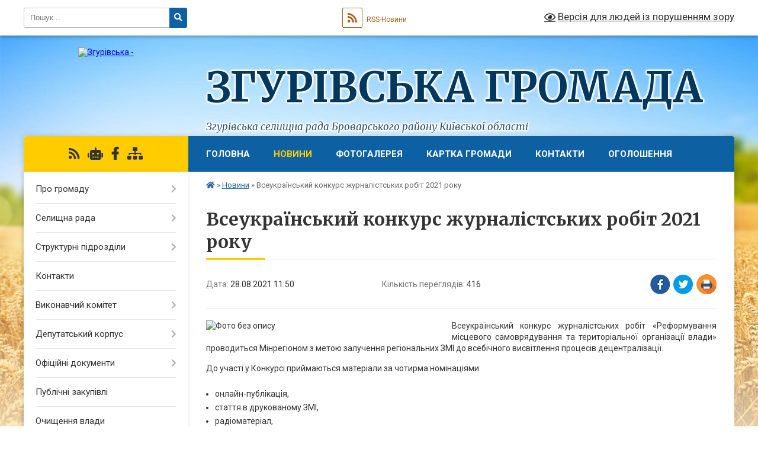

--- FILE ---
content_type: text/html; charset=UTF-8
request_url: https://zgurivska-gromada.gov.ua/news/1630140906/
body_size: 36321
content:
<!DOCTYPE html>
<html lang="uk">
<head>
	<!--[if IE]><meta http-equiv="X-UA-Compatible" content="IE=edge"><![endif]-->
	<meta charset="utf-8">
	<meta name="viewport" content="width=device-width, initial-scale=1">
	<!--[if IE]><script>
		document.createElement('header');
		document.createElement('nav');
		document.createElement('main');
		document.createElement('section');
		document.createElement('article');
		document.createElement('aside');
		document.createElement('footer');
		document.createElement('figure');
		document.createElement('figcaption');
	</script><![endif]-->
	<title>Всеукраїнський конкурс журналістських робіт 2021 року | Згурівська громада Згурівська селищна рада  Броварського району  Київської області</title>
	<meta name="description" content="Всеукраїнський конкурс журналістських робіт &amp;laquo;Реформування місцевого самоврядування та територіальної організації влади&amp;raquo; проводиться Мінрегіоном з метою залучення регіональних ЗМІ до всебічного висвітлення процесів децентралізаці">
	<meta name="keywords" content="Всеукраїнський, конкурс, журналістських, робіт, 2021, року, |, Згурівська, громада, Згурівська, селищна, рада, , Броварського, району, , Київської, області">

	
		<meta property="og:image" content="https://rada.info/upload/users_files/04360296/969527e7f1527856426e3a1e6b742745.jpg">
	<meta property="og:image:width" content="267">
	<meta property="og:image:height" content="189">
			<meta property="og:title" content="Всеукраїнський конкурс журналістських робіт 2021 року">
			<meta property="og:description" content="Всеукраїнський конкурс журналістських робіт &amp;laquo;Реформування місцевого самоврядування та територіальної організації влади&amp;raquo; проводиться Мінрегіоном з метою залучення регіональних ЗМІ до всебічного висвітлення процесів децентралізації.">
			<meta property="og:type" content="article">
	<meta property="og:url" content="https://zgurivska-gromada.gov.ua/news/1630140906/">
		
		<link rel="apple-touch-icon" sizes="57x57" href="https://gromada.org.ua/apple-icon-57x57.png">
	<link rel="apple-touch-icon" sizes="60x60" href="https://gromada.org.ua/apple-icon-60x60.png">
	<link rel="apple-touch-icon" sizes="72x72" href="https://gromada.org.ua/apple-icon-72x72.png">
	<link rel="apple-touch-icon" sizes="76x76" href="https://gromada.org.ua/apple-icon-76x76.png">
	<link rel="apple-touch-icon" sizes="114x114" href="https://gromada.org.ua/apple-icon-114x114.png">
	<link rel="apple-touch-icon" sizes="120x120" href="https://gromada.org.ua/apple-icon-120x120.png">
	<link rel="apple-touch-icon" sizes="144x144" href="https://gromada.org.ua/apple-icon-144x144.png">
	<link rel="apple-touch-icon" sizes="152x152" href="https://gromada.org.ua/apple-icon-152x152.png">
	<link rel="apple-touch-icon" sizes="180x180" href="https://gromada.org.ua/apple-icon-180x180.png">
	<link rel="icon" type="image/png" sizes="192x192"  href="https://gromada.org.ua/android-icon-192x192.png">
	<link rel="icon" type="image/png" sizes="32x32" href="https://gromada.org.ua/favicon-32x32.png">
	<link rel="icon" type="image/png" sizes="96x96" href="https://gromada.org.ua/favicon-96x96.png">
	<link rel="icon" type="image/png" sizes="16x16" href="https://gromada.org.ua/favicon-16x16.png">
	<link rel="manifest" href="https://gromada.org.ua/manifest.json">
	<meta name="msapplication-TileColor" content="#ffffff">
	<meta name="msapplication-TileImage" content="https://gromada.org.ua/ms-icon-144x144.png">
	<meta name="theme-color" content="#ffffff">
	
	
		<meta name="robots" content="">
	
	<link rel="preconnect" href="https://fonts.googleapis.com">
	<link rel="preconnect" href="https://fonts.gstatic.com" crossorigin>
	<link href="https://fonts.googleapis.com/css?family=Merriweather:400i,700|Roboto:400,400i,700,700i&amp;subset=cyrillic-ext" rel="stylesheet">

    <link rel="preload" href="https://cdnjs.cloudflare.com/ajax/libs/font-awesome/5.9.0/css/all.min.css" as="style">
	<link rel="stylesheet" href="https://cdnjs.cloudflare.com/ajax/libs/font-awesome/5.9.0/css/all.min.css" integrity="sha512-q3eWabyZPc1XTCmF+8/LuE1ozpg5xxn7iO89yfSOd5/oKvyqLngoNGsx8jq92Y8eXJ/IRxQbEC+FGSYxtk2oiw==" crossorigin="anonymous" referrerpolicy="no-referrer" />
	
    <link rel="preload" href="//gromada.org.ua/themes/nature/css/styles_vip.css?v=3.31" as="style">
	<link rel="stylesheet" href="//gromada.org.ua/themes/nature/css/styles_vip.css?v=3.31">
	<link rel="stylesheet" href="//gromada.org.ua/themes/nature/css/103635/theme_vip.css?v=1769907063">
	
		<!--[if lt IE 9]>
	<script src="https://oss.maxcdn.com/html5shiv/3.7.2/html5shiv.min.js"></script>
	<script src="https://oss.maxcdn.com/respond/1.4.2/respond.min.js"></script>
	<![endif]-->
	<!--[if gte IE 9]>
	<style type="text/css">
		.gradient { filter: none; }
	</style>
	<![endif]-->

</head>
<body class="">

	<a href="#top_menu" class="skip-link link" aria-label="Перейти до головного меню (Alt+1)" accesskey="1">Перейти до головного меню (Alt+1)</a>
	<a href="#left_menu" class="skip-link link" aria-label="Перейти до бічного меню (Alt+2)" accesskey="2">Перейти до бічного меню (Alt+2)</a>
    <a href="#main_content" class="skip-link link" aria-label="Перейти до головного вмісту (Alt+3)" accesskey="3">Перейти до текстового вмісту (Alt+3)</a>



		<div id="all_screen">

						<section class="search_menu">
				<div class="wrap">
					<div class="row">
						<div class="grid-25 fl">
							<form action="https://zgurivska-gromada.gov.ua/search/" class="search">
								<input type="text" name="q" value="" placeholder="Пошук..." aria-label="Введіть пошукову фразу" required>
								<button type="submit" name="search" value="y" aria-label="Натисніть для здійснення пошуку"><i class="fa fa-search"></i></button>
							</form>
							<a id="alt_version_eye" href="#" title="Версія для людей із порушенням зору" onclick="return set_special('40df56e153040e2f268563aaa5a6eec9eda0fe6f');"><i class="far fa-eye"></i></a>
						</div>
						<div class="grid-75">
							<div class="row">
								<div class="grid-25" style="padding-top: 13px;">
									<div id="google_translate_element"></div>
								</div>
								<div class="grid-25" style="padding-top: 13px;">
									<a href="https://gromada.org.ua/rss/103635/" class="rss" title="RSS-стрічка"><span><i class="fa fa-rss"></i></span> RSS-Новини</a>
								</div>
								<div class="grid-50 alt_version_block">

									<div class="alt_version">
										<a href="#" class="set_special_version" onclick="return set_special('40df56e153040e2f268563aaa5a6eec9eda0fe6f');"><i class="far fa-eye"></i> Версія для людей із порушенням зору</a>
									</div>

								</div>
								<div class="clearfix"></div>
							</div>
						</div>
						<div class="clearfix"></div>
					</div>
				</div>
			</section>
			
			<header>
				<div class="wrap">
					<div class="row">

						<div class="grid-25 logo fl">
							<a href="https://zgurivska-gromada.gov.ua/" id="logo">
								<img src="https://rada.info/upload/users_files/04360296/gerb/2_5469701311710629823.png" alt="Згурівська - ">
							</a>
						</div>
						<div class="grid-75 title fr">
							<div class="slogan_1">Згурівська громада</div>
							<div class="slogan_2">Згурівська селищна рада  Броварського району  Київської області</div>
						</div>
						<div class="clearfix"></div>

					</div>
				</div>
			</header>

			<div class="wrap">
				<section class="middle_block">

					<div class="row">
						<div class="grid-75 fr">
							<nav class="main_menu" id="top_menu">
								<ul>
																		<li class="">
										<a href="https://zgurivska-gromada.gov.ua/main/">Головна</a>
																													</li>
																		<li class="active">
										<a href="https://zgurivska-gromada.gov.ua/news/">Новини</a>
																													</li>
																		<li class="">
										<a href="https://zgurivska-gromada.gov.ua/photo/">Фотогалерея</a>
																													</li>
																		<li class="">
										<a href="https://zgurivska-gromada.gov.ua/structure/">Картка громади</a>
																													</li>
																		<li class="">
										<a href="https://zgurivska-gromada.gov.ua/feedback/">Контакти</a>
																													</li>
																		<li class="">
										<a href="https://zgurivska-gromada.gov.ua/ogoloshennya-16-40-45-30-11-2020/">Оголошення</a>
																													</li>
																										</ul>

								<button class="menu-button" id="open-button" tabindex="-1"><i class="fas fa-bars"></i> Меню сайту</button>

							</nav>
							<div class="clearfix"></div>

														<section class="bread_crumbs">
								<div xmlns:v="http://rdf.data-vocabulary.org/#"><a href="https://zgurivska-gromada.gov.ua/" title="Головна сторінка"><i class="fas fa-home"></i></a> &raquo; <a href="https://zgurivska-gromada.gov.ua/news/" aria-current="page">Новини</a>  &raquo; <span>Всеукраїнський конкурс журналістських робіт 2021 року</span></div>
							</section>
							
							<main id="main_content">

																											<h1>Всеукраїнський конкурс журналістських робіт 2021 року</h1>


<div class="row">
	<div class="grid-30 one_news_date">
		Дата: <span>28.08.2021 11:50</span>
	</div>
	<div class="grid-30 one_news_count">
		Кількість переглядів: <span>416</span>
	</div>
		<div class="grid-30 one_news_socials">
		<button class="social_share" data-type="fb" aria-label="Поширити у Фейсбук"><img src="//gromada.org.ua/themes/nature/img/share/fb.png" alt="Іконака Фейсбук"></button>
		<button class="social_share" data-type="tw" aria-label="Поширити у Твітер"><img src="//gromada.org.ua/themes/nature/img/share/tw.png" alt="Іконка Твітер"></button>
		<button class="print_btn" onclick="window.print();" aria-label="Надрукувати"><img src="//gromada.org.ua/themes/nature/img/share/print.png" alt="Іконка принтеру"></button>
	</div>
		<div class="clearfix"></div>
</div>

<hr>

<p style="text-align: justify;"><img alt="Фото без опису"  alt="" src="https://rada.info/upload/users_files/04360296/969527e7f1527856426e3a1e6b742745.jpg" style="width: 400px; height: 283px; float: left;" />Всеукраїнський конкурс журналістських робіт &laquo;Реформування місцевого самоврядування та територіальної організації влади&raquo; проводиться Мінрегіоном з метою залучення регіональних ЗМІ до всебічного висвітлення процесів децентралізації.</p>

<p style="text-align: justify;">До участі у Конкурсі приймаються матеріали за чотирма номінаціями:</p>

<ul>
	<li style="text-align: justify;">онлайн-публікація,</li>
	<li style="text-align: justify;">стаття в друкованому ЗМІ,</li>
	<li style="text-align: justify;">радіоматеріал,</li>
	<li style="text-align: justify;">відеоматеріал.</li>
</ul>

<p style="text-align: justify;">Матеріали мають бути опублікованими вперше у період із 1 січня до 30 вересня 2021 року.</p>

<ul>
	<li style="text-align: justify;">Конкурсні роботи подаються до 18.00 30 вересня 2021 року.<br />
	<a href="http://vlada.pp.ua/goto/aHR0cDovL2JpdC5seS9kZXRhaWxpbmdfdGVybXM=/" target="_blank" rel="nofollow" target="_blank" title="http://bit.ly/detailing_terms">Лінк на вимоги до оформлення та технічні вимоги до матеріалів</a></li>
</ul>

<p style="text-align: justify;">Учасник може подати не більше однієї конкурсної роботи за кожною з номінацій, оформивши їх окремими конкурсними заявками.</p>

<p style="text-align: justify;">Тематичні пріоритети&nbsp;конкурсних робіт</p>

<ul>
	<li style="text-align: justify;">Мета, завдання, зміст, очікувані результати та переваги реформи, спрямованої на децентралізацію та розбудову місцевого самоврядування.</li>
	<li style="text-align: justify;">Успіхи громад, які були досягнуті завдяки реалізації норм законодавства щодо добровільне об&rsquo;єднання.</li>
	<li style="text-align: justify;">Співробітництво територіальних громад, агломераційні процеси.</li>
	<li style="text-align: justify;">Фінансова децентралізація та ресурсна підтримка місцевого і регіонального розвитку.</li>
	<li style="text-align: justify;">Збільшення спроможності органів місцевого самоврядування у наданні якісних послуг населенню та розбудові добробуту громад.</li>
	<li style="text-align: justify;">Кращі практики органів місцевого самоврядування в Україні з питань соціально-економічного розвитку територій, їх відповідність європейським стандартам і світовим тенденціям.</li>
</ul>

<p style="text-align: justify;">Призовий фонд від Програми Ради Європи</p>

<p style="text-align: justify;">У кожній з чотирьох номінацій передбачені три премії:</p>

<ul>
	<li style="text-align: justify;">&nbsp;І премія &ndash; 20000 грн,</li>
	<li style="text-align: justify;">&nbsp;ІІ премія &ndash; 15000 грн,</li>
	<li style="text-align: justify;">&nbsp;ІІІ премія &ndash; 10000 грн.</li>
	<li style="text-align: justify;">Форма учасника Конкурсу розміщена за посиланням: <a href="http://vlada.pp.ua/goto/aHR0cDovL2JpdC5seS9BcHBsaWNhdGlvbkZvcm0tMjAyMQ==/" target="_blank" rel="nofollow">http://bit.ly/ApplicationForm-2021</a></li>
</ul>

<p style="text-align: justify;">Довідкову інформацію з питань Конкурсу можна отримати за<br />
тел.: (044) 458-44-40; (044) 501-92-03; (093)&nbsp;403-58-87; (097)&nbsp;917-70-70, або надіславши запит на електронну адресу: <a href="mailto:contest@internews.ua">contest@internews.ua</a></p>

<p style="text-align: justify;">Довідково:</p>

<p style="text-align: justify;">Конкурс проводиться відповідно до наказу Мінрегіону від 09.04.2021 року № 88.</p>

<p style="text-align: justify;">Положення про Конкурс затверджене наказом Мінрегіону<br />
від&nbsp;16.05.2017 №&nbsp;113, який зареєстрований у Міністерстві юстиції України 09 червня 2017 року за №&nbsp;706/30574.</p>

<p style="text-align: justify;">&nbsp;&nbsp;&nbsp;&nbsp;&nbsp;&nbsp;&nbsp;&nbsp;&nbsp;&nbsp;&nbsp; Партнери Конкурсу &ndash; Програма Ради Європи &laquo;Децентралізація і реформа публічної адміністрації в Україні&raquo;, ГO &laquo;Інтерньюз-Україна&raquo;, Координатор проектів ОБСЄ в Україні.</p>
<div class="clearfix"></div>

<hr>

<div class="row gallery">

			<div class="grid-20" id="sort_702720">
			<div class="one_album">
				<div class="img">
					<a href="https://rada.info/upload/users_files/04360296/gallery/large/конкурс_1.jpg" title="">
						<img src="https://rada.info/upload/users_files/04360296/gallery/small/конкурс_1.jpg" alt="">
					</a>
				</div>
				<div class="name">
											<a href="https://rada.info/upload/users_files/04360296/gallery/large/конкурс_1.jpg" class="photo" title=""></a>
									</div>
							</div>
		</div>
			<div class="grid-20" id="sort_702721">
			<div class="one_album">
				<div class="img">
					<a href="https://rada.info/upload/users_files/04360296/gallery/large/конкурс_3.jpg" title="">
						<img src="https://rada.info/upload/users_files/04360296/gallery/small/конкурс_3.jpg" alt="">
					</a>
				</div>
				<div class="name">
											<a href="https://rada.info/upload/users_files/04360296/gallery/large/конкурс_3.jpg" class="photo" title=""></a>
									</div>
							</div>
		</div>
			<div class="grid-20" id="sort_702722">
			<div class="one_album">
				<div class="img">
					<a href="https://rada.info/upload/users_files/04360296/gallery/large/конкурс_4.jpg" title="">
						<img src="https://rada.info/upload/users_files/04360296/gallery/small/конкурс_4.jpg" alt="">
					</a>
				</div>
				<div class="name">
											<a href="https://rada.info/upload/users_files/04360296/gallery/large/конкурс_4.jpg" class="photo" title=""></a>
									</div>
							</div>
		</div>
			<div class="grid-20" id="sort_702723">
			<div class="one_album">
				<div class="img">
					<a href="https://rada.info/upload/users_files/04360296/gallery/large/конкурс_5.jpg" title="">
						<img src="https://rada.info/upload/users_files/04360296/gallery/small/конкурс_5.jpg" alt="">
					</a>
				</div>
				<div class="name">
											<a href="https://rada.info/upload/users_files/04360296/gallery/large/конкурс_5.jpg" class="photo" title=""></a>
									</div>
							</div>
		</div>
			<div class="grid-20" id="sort_702724">
			<div class="one_album">
				<div class="img">
					<a href="https://rada.info/upload/users_files/04360296/gallery/large/конкурс_2.jpg" title="">
						<img src="https://rada.info/upload/users_files/04360296/gallery/small/конкурс_2.jpg" alt="">
					</a>
				</div>
				<div class="name">
											<a href="https://rada.info/upload/users_files/04360296/gallery/large/конкурс_2.jpg" class="photo" title=""></a>
									</div>
							</div>
		</div>
			<div class="grid-20" id="sort_702725">
			<div class="one_album">
				<div class="img">
					<a href="https://rada.info/upload/users_files/04360296/gallery/large/конкурс_6.jpg" title="">
						<img src="https://rada.info/upload/users_files/04360296/gallery/small/конкурс_6.jpg" alt="">
					</a>
				</div>
				<div class="name">
											<a href="https://rada.info/upload/users_files/04360296/gallery/large/конкурс_6.jpg" class="photo" title=""></a>
									</div>
							</div>
		</div>
		<div class="clearfix"></div>

</div>
<hr>


<p><a href="https://zgurivska-gromada.gov.ua/news/" class="btn btn-grey">&laquo; повернутися</a></p>																	
							</main>
						</div>
						<div class="grid-25 fl">

							<div class="project_name">
								<a href="https://gromada.org.ua/rss/103635/" rel="nofollow" target="_blank" title="RSS-стрічка новин сайту"><i class="fas fa-rss"></i></a>
																<a href="https://zgurivska-gromada.gov.ua/feedback/#chat_bot" title="Наша громада в смартфоні"><i class="fas fa-robot"></i></a>
																																<a href="https://www.facebook.com/Згурівська-територіальна-громада-Офіційна-сторінка-103633938393291" rel="nofollow" target="_blank" title="Приєднуйтесь до нас у Facebook"><i class="fab fa-facebook-f"></i></a>																								<a href="https://zgurivska-gromada.gov.ua/sitemap/" title="Мапа сайту"><i class="fas fa-sitemap"></i></a>
							</div>
							<aside class="left_sidebar">
				
								
																<nav class="sidebar_menu" id="left_menu">
									<ul>
																				<li class=" has-sub">
											<a href="https://zgurivska-gromada.gov.ua/pro-gromadu-16-39-50-30-11-2020/">Про громаду</a>
																						<button onclick="return show_next_level(this);" aria-label="Показати підменю"></button>
																																	<i class="fa fa-chevron-right"></i>
											<ul>
																								<li class="">
													<a href="https://zgurivska-gromada.gov.ua/sklad-gromadi-08-42-40-28-12-2020/">Склад громади</a>
																																						</li>
																								<li class="">
													<a href="https://zgurivska-gromada.gov.ua/zagalna-informaciya-08-45-24-28-12-2020/">Загальна інформація</a>
																																						</li>
																																			</ul>
																					</li>
																				<li class=" has-sub">
											<a href="https://zgurivska-gromada.gov.ua/selischna-rada-15-59-18-23-12-2020/">Селищна рада</a>
																						<button onclick="return show_next_level(this);" aria-label="Показати підменю"></button>
																																	<i class="fa fa-chevron-right"></i>
											<ul>
																								<li class=" has-sub">
													<a href="https://zgurivska-gromada.gov.ua/kerivnij-sklad-16-00-19-23-12-2020/">Керівний склад</a>
																										<button onclick="return show_next_level(this);" aria-label="Показати підменю"></button>
																																							<i class="fa fa-chevron-right"></i>
													<ul>
																												<li><a href="https://zgurivska-gromada.gov.ua/golova-radi-16-02-48-23-12-2020/">Голова ради</a></li>
																												<li><a href="https://zgurivska-gromada.gov.ua/sekretar-radi-16-03-15-23-12-2020/">Секретар ради</a></li>
																												<li><a href="https://zgurivska-gromada.gov.ua/zastupnik-selischnogo-golovi-17-03-47-24-03-2021/">Заступник селищного голови</a></li>
																												<li><a href="https://zgurivska-gromada.gov.ua/zastupnik-selischnogo-golovi-14-18-18-09-01-2025/">Заступник селищного голови</a></li>
																												<li><a href="https://zgurivska-gromada.gov.ua/zastupnik-selischnogo-golovi-11-22-12-04-01-2022/">Заступник селищного голови</a></li>
																												<li><a href="https://zgurivska-gromada.gov.ua/kerujuchij-spravami-vikonavchogo-komitetu-09-31-24-24-12-2020/">Керуючий справами (секретар) виконавчого комітету</a></li>
																																									</ul>
																									</li>
																								<li class="">
													<a href="https://zgurivska-gromada.gov.ua/status-i-povnovazhennya-09-55-15-24-12-2020/">Статус і повноваження</a>
																																						</li>
																								<li class="">
													<a href="https://zgurivska-gromada.gov.ua/reglament-radi-09-55-56-24-12-2020/">Регламент ради</a>
																																						</li>
																								<li class="">
													<a href="https://zgurivska-gromada.gov.ua/struktura-17-07-04-23-03-2021/">Структура та гранична чисельність</a>
																																						</li>
																								<li class=" has-sub">
													<a href="https://zgurivska-gromada.gov.ua/zvituvannya-pro-robotu-17-01-17-04-01-2022/">Звітування про роботу</a>
																										<button onclick="return show_next_level(this);" aria-label="Показати підменю"></button>
																																							<i class="fa fa-chevron-right"></i>
													<ul>
																												<li><a href="https://zgurivska-gromada.gov.ua/2021-15-30-25-17-02-2023/">2021</a></li>
																												<li><a href="https://zgurivska-gromada.gov.ua/2022-15-34-26-17-02-2023/">2022</a></li>
																												<li><a href="https://zgurivska-gromada.gov.ua/2023-18-50-25-15-11-2024/">2023</a></li>
																												<li><a href="https://zgurivska-gromada.gov.ua/2024-09-53-58-26-02-2025/">2024</a></li>
																												<li><a href="https://zgurivska-gromada.gov.ua/2025-07-55-54-24-10-2025/">2025</a></li>
																																									</ul>
																									</li>
																								<li class="">
													<a href="https://zgurivska-gromada.gov.ua/rozpodil-obovyazkiv-09-38-05-15-01-2025/">Розподіл обов'язків</a>
																																						</li>
																																			</ul>
																					</li>
																				<li class=" has-sub">
											<a href="https://zgurivska-gromada.gov.ua/strukturni-pidrozdili-16-02-06-23-12-2020/">Структурні підрозділи</a>
																						<button onclick="return show_next_level(this);" aria-label="Показати підменю"></button>
																																	<i class="fa fa-chevron-right"></i>
											<ul>
																								<li class="">
													<a href="https://zgurivska-gromada.gov.ua/juridichnij-viddil-16-02-07-29-04-2021/">Юридичний відділ</a>
																																						</li>
																								<li class="">
													<a href="https://zgurivska-gromada.gov.ua/viddil-upravlinnya-personalom-11-04-17-12-05-2021/">Відділ управління персоналом</a>
																																						</li>
																								<li class="">
													<a href="https://zgurivska-gromada.gov.ua/upravlinnya-z-pitan-organizacii-dilovodstva-kontrolju-ta-informacijnoi-diyalnosti-16-29-08-29-04-2021/">Відділ з питань організації діловодства та контролю</a>
																																						</li>
																								<li class="">
													<a href="https://zgurivska-gromada.gov.ua/sektor-z-pitan-informacijnoi-diyalnosti-ta-organizacijnoi-roboti-11-54-58-04-01-2022/">Сектор з питань інформаційної діяльності та організаційної роботи</a>
																																						</li>
																								<li class="">
													<a href="https://zgurivska-gromada.gov.ua/viddil-buhgalterskogo-obliku-i-finansovoi-zvitnosti-12-03-23-11-05-2021/">Відділ бухгалтерського обліку і фінансової звітності</a>
																																						</li>
																								<li class="">
													<a href="https://zgurivska-gromada.gov.ua/sektor-z-pitan-zhkg-komunalnoi-vlasnosti-civilnogo-zahistu-ta-rozvitku-infrastrukturi-09-54-51-12-07-2021/">Сектор з питань ЖКГ, комунальної власності та розвитку інфраструктури</a>
																																						</li>
																								<li class="">
													<a href="https://zgurivska-gromada.gov.ua/viddil-zemelnih-vidnosin-ta-ekologichnih-pitan-17-09-44-11-05-2021/">Відділ земельних відносин та екологічних питань</a>
																																						</li>
																								<li class="">
													<a href="https://zgurivska-gromada.gov.ua/sektor-z-pitan-derzhavnogo-arhitekturnobudivelnogo-kontrolju-11-15-08-12-05-2021/">Сектор з питань державного архітектурно-будівельного контролю</a>
																																						</li>
																								<li class="">
													<a href="https://zgurivska-gromada.gov.ua/centr-nadannya-administrativnih-poslug-12-04-45-12-05-2021/">Відділ "Центр надання адміністративних послуг"</a>
																																						</li>
																								<li class="">
													<a href="https://zgurivska-gromada.gov.ua/viddil-mistobuduvannya-ta-arhitekturi-11-12-01-12-05-2021/">Відділ містобудування та архітектури</a>
																																						</li>
																								<li class="">
													<a href="https://zgurivska-gromada.gov.ua/sektor-kulturi-i-turizmu-11-32-36-12-05-2021/">Сектор культури і туризму</a>
																																						</li>
																								<li class="">
													<a href="https://zgurivska-gromada.gov.ua/sluzhba-u-spravah-ditej-ta-simi-11-42-42-12-05-2021/">Служба у справах дітей та сім'ї</a>
																																						</li>
																								<li class="">
													<a href="https://zgurivska-gromada.gov.ua/viddil-socialnogo-zahistu-ta-ohoroni-zdorovya-09-09-55-12-05-2021/">Відділ соціального захисту та охорони здоров'я</a>
																																						</li>
																								<li class="">
													<a href="https://zgurivska-gromada.gov.ua/viddil-osviti-09-54-01-12-05-2021/">Відділ освіти</a>
																																						</li>
																								<li class="">
													<a href="https://zgurivska-gromada.gov.ua/upravlinnya-finansiv-ekonomichnogo-rozvitku-ta-regulyatornoi-politiki-17-01-20-29-04-2021/">Управління фінансів, економічного розвитку та регуляторної політики</a>
																																						</li>
																								<li class="">
													<a href="https://zgurivska-gromada.gov.ua/sektor-molodi-i-sportu-15-00-36-04-01-2022/">Сектор молоді і спорту</a>
																																						</li>
																								<li class="">
													<a href="https://zgurivska-gromada.gov.ua/sektor-derzhavnoi-reestracii-aktiv-civilnogo-stanu-13-10-48-25-11-2024/">Сектор державної реєстрації актів цивільного стану</a>
																																						</li>
																																			</ul>
																					</li>
																				<li class="">
											<a href="https://zgurivska-gromada.gov.ua/kontakti-17-00-00-22-03-2021/">Контакти</a>
																																</li>
																				<li class=" has-sub">
											<a href="https://zgurivska-gromada.gov.ua/vikonavchij-komitet-11-17-41-03-03-2021/">Виконавчий комітет</a>
																						<button onclick="return show_next_level(this);" aria-label="Показати підменю"></button>
																																	<i class="fa fa-chevron-right"></i>
											<ul>
																								<li class="">
													<a href="https://zgurivska-gromada.gov.ua/reglament-08-56-52-24-12-2020/">Регламент</a>
																																						</li>
																								<li class="">
													<a href="https://zgurivska-gromada.gov.ua/povnovazhennya-08-56-26-24-12-2020/">Повноваження</a>
																																						</li>
																								<li class="">
													<a href="https://zgurivska-gromada.gov.ua/proekti-08-57-50-24-12-2020/">Проєкти</a>
																																						</li>
																								<li class="">
													<a href="https://zgurivska-gromada.gov.ua/protokoli-08-58-14-24-12-2020/">Протоколи</a>
																																						</li>
																								<li class=" has-sub">
													<a href="https://zgurivska-gromada.gov.ua/starostinski-okrugi-14-00-20-04-03-2025/">Старостинські округи</a>
																										<button onclick="return show_next_level(this);" aria-label="Показати підменю"></button>
																																							<i class="fa fa-chevron-right"></i>
													<ul>
																												<li><a href="https://zgurivska-gromada.gov.ua/zvituvannya-starost-14-01-46-04-03-2025/">Звітування старост</a></li>
																																									</ul>
																									</li>
																																			</ul>
																					</li>
																				<li class=" has-sub">
											<a href="https://zgurivska-gromada.gov.ua/deputati-15-04-44-23-12-2020/">Депутатський корпус</a>
																						<button onclick="return show_next_level(this);" aria-label="Показати підменю"></button>
																																	<i class="fa fa-chevron-right"></i>
											<ul>
																								<li class="">
													<a href="https://zgurivska-gromada.gov.ua/deputati-13-58-41-28-12-2020/">Депутати</a>
																																						</li>
																								<li class="">
													<a href="https://zgurivska-gromada.gov.ua/zviti-deputativ-selischnoi-radi-14-28-54-27-01-2022/">Звіти депутатів селищної ради</a>
																																						</li>
																								<li class="">
													<a href="https://zgurivska-gromada.gov.ua/proekti-rishen-18-55-49-28-09-2023/">Проекти рішень</a>
																																						</li>
																								<li class="">
													<a href="https://zgurivska-gromada.gov.ua/protokoli-sesij-09-55-56-01-07-2021/">Протоколи сесій</a>
																																						</li>
																								<li class="">
													<a href="https://zgurivska-gromada.gov.ua/osobiste-golosuvannya-16-22-03-01-12-2020/">Поіменне голосування (сесії)</a>
																																						</li>
																								<li class=" has-sub">
													<a href="https://zgurivska-gromada.gov.ua/postijni-komisii-16-36-41-23-12-2020/">Склад постійних комісій</a>
																										<button onclick="return show_next_level(this);" aria-label="Показати підменю"></button>
																																							<i class="fa fa-chevron-right"></i>
													<ul>
																												<li><a href="https://zgurivska-gromada.gov.ua/postijna-komisiya-z-pitan-bjudzhetu-finansiv-socialnoekonomichnogo-rozvitku-ta-upravlinnya-komunalnim-majnom-16-37-26-23-12-2020/">Комісія з питань бюджету, фінансів і соціально-економічного розвитку</a></li>
																												<li><a href="https://zgurivska-gromada.gov.ua/postijna-komisiya-z-pitan-agrarnoi-politiki-zemelnih-vidnosin-ta-ohoroni-navkolishnogo-seredovischa-16-37-59-23-12-2020/">Комісія з питань аграрної політики, земельних відносин та охорони навколишнього середовища</a></li>
																												<li><a href="https://zgurivska-gromada.gov.ua/postijna-komisiya-z-pitan-promislovosti-budivnictva-investicij-transportu-zv’yazku-pidpriemnictva-zhitlovokomunalnogo-gospodarstva-ta-blag-16-38-25-23/">Комісія з питань промисловості, будівництва, інвестицій, транспорту, зв’язку, підприємництва, житлово-комунального господарства, благоустрою та управління кромунальним майном</a></li>
																												<li><a href="https://zgurivska-gromada.gov.ua/komisiya-z-pitan-socialnogo-zahistu-naselennya-osviti-ohoroni-zdorov’ya-kulturi-molodizhnoi-politiki-sportu-ta-turizmu-16-38-56-23-12-2020/">Комісія з питань соціального захисту населення, освіти, охорони здоров’я, культури, молодіжної політики, спорту та туризму</a></li>
																												<li><a href="https://zgurivska-gromada.gov.ua/komisiya-z-pitan-informacijnoi-politiki-reglamentu-deputatskoi-diyalnosti-etiki-zakonnosti-pravoporyadku-ta-zapobigannju-korupcii-16-39-30-23-12-2020/">Комісія з питань інформаційної політики, регламенту, депутатської діяльності, етики, законності, правопорядку та запобіганню корупції</a></li>
																																									</ul>
																									</li>
																								<li class=" has-sub">
													<a href="https://zgurivska-gromada.gov.ua/zasidannya-komisij-09-12-32-11-03-2021/">Засідання комісій</a>
																										<button onclick="return show_next_level(this);" aria-label="Показати підменю"></button>
																																							<i class="fa fa-chevron-right"></i>
													<ul>
																												<li><a href="https://zgurivska-gromada.gov.ua/z-pitan-bjudzhetu-finansiv-socialnoekonomichnogo-rozvitku-ta-upravlinnya-komunalnim-majnom-10-45-21-11-03-2021/">Засідання постійної комісії з питань бюджету, фінансів і соціально-економічного розвитку</a></li>
																												<li><a href="https://zgurivska-gromada.gov.ua/z-pitan-agrarnoi-politiki-zemelnih-vidnosin-ta-ohoroni-navkolishnogo-seredovischa-10-51-11-11-03-2021/">з питань аграрної політики, земельних відносин та охорони навколишнього середовища</a></li>
																												<li><a href="https://zgurivska-gromada.gov.ua/z-pitan-promislovosti-budivnictva-investicij-transportu-zv’yazku-pidpriemnictva-zhitlovokomunalnogo-gospodarstva-ta-blagoustroju-10-57-36-11-03-2021/">з питань промисловості, будівництва, інвестицій, транспорту, зв’язку, підприємництва, житлово-комунального господарства, благоустрою та управління комунальним майном</a></li>
																												<li><a href="https://zgurivska-gromada.gov.ua/z-pitan-socialnogo-zahistu-naselennya-osviti-ohoroni-zdorov’ya-kulturi-molodizhnoi-politiki-sportu-ta-turizmu-11-04-01-11-03-2021/">з питань соціального захисту населення, освіти, охорони здоров’я, культури, молодіжної політики, спорту та туризму</a></li>
																												<li><a href="https://zgurivska-gromada.gov.ua/z-pitan-informacijnoi-politiki-reglamentu-deputatskoi-diyalnosti-etiki-zakonnosti-pravoporyadku-ta-zapobigannju-korupcii-11-17-04-11-03-2021/">з питань інформаційної політики, регламенту, депутатської діяльності, етики, законності, правопорядку та запобіганню корупції</a></li>
																																									</ul>
																									</li>
																								<li class="">
													<a href="https://zgurivska-gromada.gov.ua/grafik-zasidan-postijnih-komisij-14-33-53-21-01-2021/">Графік засідань постійних комісій</a>
																																						</li>
																								<li class="">
													<a href="https://zgurivska-gromada.gov.ua/poimenne-golosuvannya-komisii-15-09-32-18-02-2025/">Поіменне голосування (комісії)</a>
																																						</li>
																								<li class=" has-sub">
													<a href="https://zgurivska-gromada.gov.ua/video-14-01-35-17-01-2025/">Відео</a>
																										<button onclick="return show_next_level(this);" aria-label="Показати підменю"></button>
																																							<i class="fa fa-chevron-right"></i>
													<ul>
																												<li><a href="https://zgurivska-gromada.gov.ua/zasidannya-sesij-14-20-35-17-01-2025/">Засідання сесій</a></li>
																												<li><a href="https://zgurivska-gromada.gov.ua/zasidannya-postijnih-komisij-14-20-56-17-01-2025/">Засідання постійних комісій</a></li>
																																									</ul>
																									</li>
																																			</ul>
																					</li>
																				<li class=" has-sub">
											<a href="https://zgurivska-gromada.gov.ua/docs/">Офіційні документи</a>
																						<button onclick="return show_next_level(this);" aria-label="Показати підменю"></button>
																																	<i class="fa fa-chevron-right"></i>
											<ul>
																								<li class=" has-sub">
													<a href="https://zgurivska-gromada.gov.ua/rozporyadzhennya-golovi-13-12-43-02-03-2021/">Розпорядження голови</a>
																										<button onclick="return show_next_level(this);" aria-label="Показати підменю"></button>
																																							<i class="fa fa-chevron-right"></i>
													<ul>
																												<li><a href="https://zgurivska-gromada.gov.ua/2021-13-18-57-02-03-2021/">2021</a></li>
																												<li><a href="https://zgurivska-gromada.gov.ua/2022-13-43-34-08-02-2022/">2022</a></li>
																												<li><a href="https://zgurivska-gromada.gov.ua/2023-16-40-06-01-02-2023/">2023</a></li>
																												<li><a href="https://zgurivska-gromada.gov.ua/2024-11-52-15-02-02-2024/">2024</a></li>
																												<li><a href="https://zgurivska-gromada.gov.ua/2025-09-01-10-03-02-2025/">2025</a></li>
																																									</ul>
																									</li>
																																			</ul>
																					</li>
																				<li class="">
											<a href="https://zgurivska-gromada.gov.ua/publichni-zakupivli-12-27-18-11-01-2021/">Публічні закупівлі</a>
																																</li>
																				<li class="">
											<a href="https://zgurivska-gromada.gov.ua/ochischennya-vladi-11-52-58-22-01-2021/">Очищення влади</a>
																																</li>
																				<li class=" has-sub">
											<a href="https://zgurivska-gromada.gov.ua/bjudzhet-11-27-45-14-01-2021/">Бюджет</a>
																						<button onclick="return show_next_level(this);" aria-label="Показати підменю"></button>
																																	<i class="fa fa-chevron-right"></i>
											<ul>
																								<li class="">
													<a href="https://zgurivska-gromada.gov.ua/2021-11-28-07-14-01-2021/">2021</a>
																																						</li>
																								<li class="">
													<a href="https://zgurivska-gromada.gov.ua/2022-14-33-38-23-12-2021/">2022</a>
																																						</li>
																								<li class="">
													<a href="https://zgurivska-gromada.gov.ua/2023-10-11-12-23-12-2022/">2023</a>
																																						</li>
																								<li class="">
													<a href="https://zgurivska-gromada.gov.ua/2024-14-08-27-15-01-2024/">2024</a>
																																						</li>
																								<li class="">
													<a href="https://zgurivska-gromada.gov.ua/2025-13-52-27-09-01-2025/">2025</a>
																																						</li>
																								<li class="">
													<a href="https://zgurivska-gromada.gov.ua/2026-14-54-49-05-01-2026/">2026</a>
																																						</li>
																																			</ul>
																					</li>
																				<li class=" has-sub">
											<a href="https://zgurivska-gromada.gov.ua/stavki-miscevih-podatkiv-ta-zboriv-08-24-40-15-02-2022/">Ставки місцевих податків та зборів</a>
																						<button onclick="return show_next_level(this);" aria-label="Показати підменю"></button>
																																	<i class="fa fa-chevron-right"></i>
											<ul>
																								<li class="">
													<a href="https://zgurivska-gromada.gov.ua/perelik-podatkovih-agentiv-09-05-56-27-10-2025/">ПЕРЕЛІК податкових агентів</a>
																																						</li>
																																			</ul>
																					</li>
																				<li class=" has-sub">
											<a href="https://zgurivska-gromada.gov.ua/cnap-13-58-37-16-03-2023/">ЦНАП</a>
																						<button onclick="return show_next_level(this);" aria-label="Показати підменю"></button>
																																	<i class="fa fa-chevron-right"></i>
											<ul>
																								<li class="">
													<a href="https://zgurivska-gromada.gov.ua/grafik-roboti-08-43-52-06-04-2023/">Графік роботи</a>
																																						</li>
																								<li class="">
													<a href="https://zgurivska-gromada.gov.ua/pro-nas-08-47-48-06-04-2023/">Про нас</a>
																																						</li>
																								<li class="">
													<a href="https://zgurivska-gromada.gov.ua/perelik-administrativnih-poslug-08-52-23-06-04-2023/">Перелік адміністративних послуг</a>
																																						</li>
																								<li class="">
													<a href="https://zgurivska-gromada.gov.ua/administrativni-ta-tehnologichni-kartki-administrativnih-poslug-08-54-35-06-04-2023/">Адміністративні та технологічні картки адміністративних послуг</a>
																																						</li>
																																			</ul>
																					</li>
																				<li class="">
											<a href="https://zgurivska-gromada.gov.ua/socialnoekonomichnij-rozvitok-08-10-24-20-04-2021/">Соціально-економічний розвиток</a>
																																</li>
																				<li class=" has-sub">
											<a href="https://zgurivska-gromada.gov.ua/reestri-kulturnih-ta-istorichnih-pamyatok-11-49-43-18-03-2024/">Реєстри культурних та історичних пам'яток</a>
																						<button onclick="return show_next_level(this);" aria-label="Показати підменю"></button>
																																	<i class="fa fa-chevron-right"></i>
											<ul>
																								<li class="">
													<a href="https://zgurivska-gromada.gov.ua/perelik-pamyatok-istorii-13-06-31-18-03-2024/">Перелік пам'яток історії</a>
																																						</li>
																								<li class="">
													<a href="https://zgurivska-gromada.gov.ua/perelik-memoralnih-doshok-ta-pamyatnih-znakiv-14-05-07-18-03-2024/">Перелік меморальних дошок та пам'ятних знаків</a>
																																						</li>
																								<li class="">
													<a href="https://zgurivska-gromada.gov.ua/perelik-pam’yatok-sadovo-–-parkovogo-mistectva-ta-zakaznikiv-14-19-13-18-03-2024/">Перелік пам’яток садово – паркового мистецтва та заказників</a>
																																						</li>
																								<li class="">
													<a href="https://zgurivska-gromada.gov.ua/perelik-pam’yatok-nauki-i-tehniki-14-50-56-18-03-2024/">Перелік пам’яток науки і техніки</a>
																																						</li>
																																			</ul>
																					</li>
																				<li class="">
											<a href="https://zgurivska-gromada.gov.ua/pidpriemcyam-15-15-00-03-05-2023/">Підприємцям</a>
																																</li>
																				<li class="">
											<a href="https://zgurivska-gromada.gov.ua/dopomoga-postrazhdalim-vid-vibuhonebezpechnih-predmetiv-10-54-46-25-12-2025/">Допомога постраждалим від вибухонебезпечних предметів</a>
																																</li>
																				<li class="">
											<a href="https://zgurivska-gromada.gov.ua/planuvannya-roboti-11-56-50-11-03-2021/">Планування роботи</a>
																																</li>
																				<li class="">
											<a href="https://zgurivska-gromada.gov.ua/vidkriti-dani-onovljuetsya-16-38-04-09-12-2025/">Відкриті дані (Оновлюється)</a>
																																</li>
																				<li class=" has-sub">
											<a href="https://zgurivska-gromada.gov.ua/dlya-gromadskosti-09-48-53-17-05-2022/">Для громадськості</a>
																						<button onclick="return show_next_level(this);" aria-label="Показати підменю"></button>
																																	<i class="fa fa-chevron-right"></i>
											<ul>
																								<li class="">
													<a href="https://zgurivska-gromada.gov.ua/garyacha-liniya-09-28-55-13-05-2025/">ГАРЯЧА ЛІНІЯ</a>
																																						</li>
																								<li class="">
													<a href="https://zgurivska-gromada.gov.ua/grafik-pryamih-telefonnih-zvyazkiv-08-31-39-16-06-2025/">Графік "Прямих телефонних зв'язків"</a>
																																						</li>
																								<li class="">
													<a href="https://zgurivska-gromada.gov.ua/elektronni-konsultacii-z-gromadskistju-09-50-54-17-05-2022/">Електронні консультації з громадськістю</a>
																																						</li>
																								<li class="">
													<a href="https://zgurivska-gromada.gov.ua/grafiki-prijomu-13-40-05-12-03-2021/">Графіки прийому</a>
																																						</li>
																								<li class="">
													<a href="https://zgurivska-gromada.gov.ua/pro-obrobku-personalnih-danih-11-26-22-01-12-2023/">Про обробку персональних даних</a>
																																						</li>
																																			</ul>
																					</li>
																				<li class="">
											<a href="https://zgurivska-gromada.gov.ua/dorozhnya-karta-vpo-13-31-09-19-09-2025/">Дорожня карта ВПО</a>
																																</li>
																				<li class="">
											<a href="https://zgurivska-gromada.gov.ua/evidnovlennya-13-47-19-15-08-2025/">єВідновлення</a>
																																</li>
																				<li class="">
											<a href="https://zgurivska-gromada.gov.ua/strategiya-rozvitku-zgurivskoi-gromadi-16-02-10-24-06-2025/">Стратегія розвитку Згурівської громади</a>
																																</li>
																				<li class=" has-sub">
											<a href="https://zgurivska-gromada.gov.ua/dopomoga-veteranam-15-10-40-26-02-2025/">Військовослужбовцям та ветеранам війни</a>
																						<button onclick="return show_next_level(this);" aria-label="Показати підменю"></button>
																																	<i class="fa fa-chevron-right"></i>
											<ul>
																								<li class="">
													<a href="https://zgurivska-gromada.gov.ua/veteranskij-prostir-15-57-00-06-01-2026/">Ветеранський простір</a>
																																						</li>
																								<li class="">
													<a href="https://zgurivska-gromada.gov.ua/dorozhnya-karta-veteraniv-vijni-16-22-50-05-03-2025/">Дорожня карта ветеранів війни</a>
																																						</li>
																																			</ul>
																					</li>
																				<li class="">
											<a href="https://zgurivska-gromada.gov.ua/arhivna-sprava-21-30-06-13-02-2021/">Архівна справа</a>
																																</li>
																				<li class="">
											<a href="https://zgurivska-gromada.gov.ua/prijmit-vitannya-12-06-17-02-03-2021/">Прийміть вітання</a>
																																</li>
																				<li class="">
											<a href="https://zgurivska-gromada.gov.ua/dostup-do-publichnoi-informacii-08-45-26-01-03-2021/">Доступ до публічної інформації</a>
																																</li>
																				<li class=" has-sub">
											<a href="https://zgurivska-gromada.gov.ua/regulyatorna-diyalnist-08-31-11-30-04-2021/">Регуляторна діяльність</a>
																						<button onclick="return show_next_level(this);" aria-label="Показати підменю"></button>
																																	<i class="fa fa-chevron-right"></i>
											<ul>
																								<li class="">
													<a href="https://zgurivska-gromada.gov.ua/planuvannya-regulyatornoi-diyalnosti-08-44-46-30-04-2021/">Планування регуляторної діяльності</a>
																																						</li>
																								<li class=" has-sub">
													<a href="https://zgurivska-gromada.gov.ua/opriljudnennya-proektiv-regulyatornih-aktiv-09-21-57-30-04-2021/">Оприлюднення проєктів регуляторних актів</a>
																										<button onclick="return show_next_level(this);" aria-label="Показати підменю"></button>
																																							<i class="fa fa-chevron-right"></i>
													<ul>
																												<li><a href="https://zgurivska-gromada.gov.ua/proekti-regulyatornih-aktiv-ta-analizi-regulyatornogo-vplivu-09-33-15-07-05-2021/">Проєкти регуляторних актів та аналізи регуляторного впливу</a></li>
																																									</ul>
																									</li>
																								<li class="">
													<a href="https://zgurivska-gromada.gov.ua/opriljudnennya-proektiv-regulyatornih-aktiv-09-23-39-30-04-2021/">Відстеження результативності</a>
																																						</li>
																								<li class="">
													<a href="https://zgurivska-gromada.gov.ua/vidomosti-pro-zdijsnennya-regulyatornoi-diyalnosti-09-25-56-30-04-2021/">Відомості про здійснення регуляторної діяльності</a>
																																						</li>
																								<li class="">
													<a href="https://zgurivska-gromada.gov.ua/reestr-vlasnih-regulyatornih-aktiv-09-34-03-06-10-2021/">Реєстр власних регуляторних актів</a>
																																						</li>
																																			</ul>
																					</li>
																				<li class=" has-sub">
											<a href="https://zgurivska-gromada.gov.ua/konkurs-na-zamischennya-vakantnih-posad-08-20-18-12-09-2024/">Конкурс на заміщення вакантних посад</a>
																						<button onclick="return show_next_level(this);" aria-label="Показати підменю"></button>
																																	<i class="fa fa-chevron-right"></i>
											<ul>
																								<li class="">
													<a href="https://zgurivska-gromada.gov.ua/zasidannya-konkursnoi-komisii-09-55-05-22-10-2024/">Засідання конкурсної комісії</a>
																																						</li>
																								<li class="">
													<a href="https://zgurivska-gromada.gov.ua/ogoloshennya-08-21-49-12-09-2024/">Оголошення</a>
																																						</li>
																								<li class="">
													<a href="https://zgurivska-gromada.gov.ua/protokoli-08-35-19-12-09-2024/">Протоколи</a>
																																						</li>
																																			</ul>
																					</li>
																				<li class=" has-sub">
											<a href="https://zgurivska-gromada.gov.ua/mistobuduvannya-ta-arhitektura-09-25-57-20-04-2021/">Містобудування та архітектура</a>
																						<button onclick="return show_next_level(this);" aria-label="Показати підменю"></button>
																																	<i class="fa fa-chevron-right"></i>
											<ul>
																								<li class=" has-sub">
													<a href="https://zgurivska-gromada.gov.ua/bezbarernist-10-36-42-09-07-2025/">Безбар'єрність</a>
																										<button onclick="return show_next_level(this);" aria-label="Показати підменю"></button>
																																							<i class="fa fa-chevron-right"></i>
													<ul>
																												<li><a href="https://zgurivska-gromada.gov.ua/opituvannya-14-55-20-11-09-2025/">Опитування</a></li>
																																									</ul>
																									</li>
																								<li class="">
													<a href="https://zgurivska-gromada.gov.ua/detalni-plani-17-03-22-14-06-2021/">Детальні плани</a>
																																						</li>
																								<li class="">
													<a href="https://zgurivska-gromada.gov.ua/ogoloshennya-povidomlennya-11-30-16-16-07-2021/">ОГОЛОШЕННЯ, ПОВІДОМЛЕННЯ</a>
																																						</li>
																								<li class="">
													<a href="https://zgurivska-gromada.gov.ua/budivelni-pasporti-08-13-25-28-10-2021/">Будівельні паспорти</a>
																																						</li>
																								<li class="">
													<a href="https://zgurivska-gromada.gov.ua/mistobudivni-umovi-ta-obmezhennya-09-03-04-04-02-2022/">Містобудівні умови та обмеження</a>
																																						</li>
																																			</ul>
																					</li>
																				<li class=" has-sub">
											<a href="https://zgurivska-gromada.gov.ua/geroi-zgurivschini-10-08-27-09-04-2024/">Герої Згурівщини</a>
																						<button onclick="return show_next_level(this);" aria-label="Показати підменю"></button>
																																	<i class="fa fa-chevron-right"></i>
											<ul>
																								<li class="">
													<a href="https://zgurivska-gromada.gov.ua/drobush-jurij-vyacheslavovich-15-38-38-27-01-2026/">ДРОБУШ Юрій В'ячеславович</a>
																																						</li>
																								<li class="">
													<a href="https://zgurivska-gromada.gov.ua/timchenko-ruslan-olegovich-10-59-34-09-04-2024/">ТИМЧЕНКО Руслан Олегович</a>
																																						</li>
																								<li class="">
													<a href="https://zgurivska-gromada.gov.ua/melnik-gennadij-pavlovich-11-01-13-09-04-2024/">МЕЛЬНИК Геннадій Павлович</a>
																																						</li>
																								<li class="">
													<a href="https://zgurivska-gromada.gov.ua/gorovij-jurij-vasilovich-11-02-43-09-04-2024/">ГОРОВИЙ Юрій Васильович</a>
																																						</li>
																								<li class="">
													<a href="https://zgurivska-gromada.gov.ua/kovalenko-mihajlo-vasilovich-11-06-59-09-04-2024/">КОВАЛЕНКО Михайло Васильович</a>
																																						</li>
																								<li class="">
													<a href="https://zgurivska-gromada.gov.ua/olijnik-vasil-vasilovich-11-12-36-09-04-2024/">ОЛІЙНИК Василь Васильович</a>
																																						</li>
																								<li class="">
													<a href="https://zgurivska-gromada.gov.ua/ovcharenko-vadim-mikolajovich-11-48-06-09-04-2024/">ОВЧАРЕНКО Вадим Миколайович</a>
																																						</li>
																								<li class="">
													<a href="https://zgurivska-gromada.gov.ua/savchuk-mihajlo-oleksandrovich-11-49-03-09-04-2024/">САВЧУК Михайло Олександрович</a>
																																						</li>
																								<li class="">
													<a href="https://zgurivska-gromada.gov.ua/zagnitko-dmitro-vasilovich-11-49-40-09-04-2024/">ЗАГНІТКО Дмитро Васильович</a>
																																						</li>
																								<li class="">
													<a href="https://zgurivska-gromada.gov.ua/miroshnichenko-jurij-mikolajovich-11-50-33-09-04-2024/">МІРОШНІЧЕНКО Юрій Миколайович</a>
																																						</li>
																								<li class="">
													<a href="https://zgurivska-gromada.gov.ua/trigub-oleg-borisovich-11-51-14-09-04-2024/">ТРИГУБ Олег Борисович</a>
																																						</li>
																								<li class="">
													<a href="https://zgurivska-gromada.gov.ua/yaroslavskij-andrij-anatolijovich-11-53-18-09-04-2024/">ЯРОСЛАВСЬКИЙ Андрій Анатолійович</a>
																																						</li>
																								<li class="">
													<a href="https://zgurivska-gromada.gov.ua/savorona-andrij-mikolajovich-11-54-23-09-04-2024/">САВОРОНА Андрій Миколайович</a>
																																						</li>
																								<li class="">
													<a href="https://zgurivska-gromada.gov.ua/garbuz-sergij-grigorovich-11-54-59-09-04-2024/">ГАРБУЗ Сергій Григорович</a>
																																						</li>
																								<li class="">
													<a href="https://zgurivska-gromada.gov.ua/shevchuk-dmitro-oleksandrovich-11-55-29-09-04-2024/">ШЕВЧУК Дмитро Олександрович</a>
																																						</li>
																								<li class="">
													<a href="https://zgurivska-gromada.gov.ua/grigoryan-artur-samvelovich-13-44-28-09-04-2024/">ГРИГОРЯН Артур Самвелович</a>
																																						</li>
																								<li class="">
													<a href="https://zgurivska-gromada.gov.ua/maksimenko-kostyantin-ivanovich-13-45-37-09-04-2024/">МАКСИМЕНКО Костянтин Іванович</a>
																																						</li>
																								<li class="">
													<a href="https://zgurivska-gromada.gov.ua/ljubelskij-oleksandr-olegovich-14-23-43-09-04-2024/">ЛЮБЕЛЬСЬКИЙ Олександр Олегович</a>
																																						</li>
																								<li class="">
													<a href="https://zgurivska-gromada.gov.ua/barmashov-ivan-volodimirovich-14-25-31-09-04-2024/">БАРМАШОВ Іван Володимирович</a>
																																						</li>
																								<li class="">
													<a href="https://zgurivska-gromada.gov.ua/ribchenko-volodimir-vasilovich-14-26-31-09-04-2024/">РИБЧЕНКО Володимир Васильович</a>
																																						</li>
																								<li class="">
													<a href="https://zgurivska-gromada.gov.ua/panasjuk-jurij-leonidovich-14-27-17-09-04-2024/">ПАНАСЮК Юрій Леонідович</a>
																																						</li>
																								<li class="">
													<a href="https://zgurivska-gromada.gov.ua/nastenko-ruslan-viktorovich-14-27-52-09-04-2024/">НАСТЕНКО Руслан Вікторович</a>
																																						</li>
																								<li class="">
													<a href="https://zgurivska-gromada.gov.ua/chasovskih-evgenij-volodimirovich-14-28-43-09-04-2024/">ЧАСОВСЬКИХ Євгеній Володимирович</a>
																																						</li>
																								<li class="">
													<a href="https://zgurivska-gromada.gov.ua/dovgan-sergij-oleksijovich-14-33-38-09-04-2024/">ДОВГАНЬ Сергій Олексійович</a>
																																						</li>
																								<li class="">
													<a href="https://zgurivska-gromada.gov.ua/diban-arsen-ivanovich-14-37-21-09-04-2024/">ДИБАНЬ Арсен Іванович</a>
																																						</li>
																								<li class="">
													<a href="https://zgurivska-gromada.gov.ua/zelenskij-ruslan-vasilovich-14-39-23-09-04-2024/">ЗЕЛЕНСЬКИЙ Руслан Васильович</a>
																																						</li>
																								<li class="">
													<a href="https://zgurivska-gromada.gov.ua/marijko-evgenij-vasilovich-14-40-19-09-04-2024/">МАРІЙКО Євгеній Васильович</a>
																																						</li>
																								<li class="">
													<a href="https://zgurivska-gromada.gov.ua/berezko-maksim-anatolijovich-14-41-21-09-04-2024/">БЕРЕЗКО Максим Анатолійович</a>
																																						</li>
																								<li class="">
													<a href="https://zgurivska-gromada.gov.ua/parhomenko-oleg-mihajlovich-14-42-57-09-04-2024/">ПАРХОМЕНКО Олег Михайлович</a>
																																						</li>
																								<li class="">
													<a href="https://zgurivska-gromada.gov.ua/lodin-oleksij-grigorovich-14-43-47-09-04-2024/">ЛЬОДІН Олексій Григорович</a>
																																						</li>
																								<li class="">
													<a href="https://zgurivska-gromada.gov.ua/kosmina-ivan-vasilovich-14-44-26-09-04-2024/">КОСМИНА Іван Васильович</a>
																																						</li>
																								<li class="">
													<a href="https://zgurivska-gromada.gov.ua/benedik-anatolij-anatolijovich-14-46-08-09-04-2024/">БЕНЕДИК Анатолій Анатолійович</a>
																																						</li>
																								<li class="">
													<a href="https://zgurivska-gromada.gov.ua/hvist-kostyantin-jurijovich-14-48-45-09-04-2024/">ХВІСТ Костянтин Юрійович</a>
																																						</li>
																								<li class="">
													<a href="https://zgurivska-gromada.gov.ua/petrichenko-andrij-petrovich-11-41-46-06-08-2024/">ПЕТРИЧЕНКО Андрій Петрович</a>
																																						</li>
																								<li class="">
													<a href="https://zgurivska-gromada.gov.ua/bojko-leonid-anatolijovich-08-16-46-18-07-2024/">БОЙКО Леонід Анатолійович</a>
																																						</li>
																								<li class="">
													<a href="https://zgurivska-gromada.gov.ua/kucherenko-mikola-mikolajovich-14-49-35-09-04-2024/">КУЧЕРЕНКО Микола Миколайович</a>
																																						</li>
																								<li class="">
													<a href="https://zgurivska-gromada.gov.ua/chumichka-vasil-mikolajovich-15-00-14-09-04-2024/">ЧУМИЧКА Василь Миколайович</a>
																																						</li>
																								<li class="">
													<a href="https://zgurivska-gromada.gov.ua/sinyachenko-sergij-mikolajovich-15-01-23-09-04-2024/">СИНЯЧЕНКО Сергій Миколайович</a>
																																						</li>
																								<li class="">
													<a href="https://zgurivska-gromada.gov.ua/burbela-oleksij-mikolajovich-15-02-16-09-04-2024/">БУРБЕЛА Олексій Миколайович</a>
																																						</li>
																								<li class="">
													<a href="https://zgurivska-gromada.gov.ua/muhamich-mikola-vasilovich-15-04-06-09-04-2024/">МУХАМІЧ Микола Васильович</a>
																																						</li>
																								<li class="">
													<a href="https://zgurivska-gromada.gov.ua/muzichenko-oleksandr-ivanovich-08-10-46-18-07-2024/">МУЗИЧЕНКО Олександр Іванович</a>
																																						</li>
																								<li class="">
													<a href="https://zgurivska-gromada.gov.ua/mikitjuk-dmitrij-olegovich-08-12-13-18-07-2024/">МИКИТЮК Дмитрій Олегович</a>
																																						</li>
																								<li class="">
													<a href="https://zgurivska-gromada.gov.ua/krasnoschok-volodimir-mikolajovich-08-13-24-18-07-2024/">КРАСНОЩОК Володимир Миколайович</a>
																																						</li>
																								<li class="">
													<a href="https://zgurivska-gromada.gov.ua/martinenko-sergij-andrijovich-08-14-27-18-07-2024/">МАРТИНЕНКО Сергій Андрійович</a>
																																						</li>
																								<li class="">
													<a href="https://zgurivska-gromada.gov.ua/rishkanich-ivan-yaroslavovich-16-37-18-24-09-2024/">РИШКАНИЧ Іван Ярославович</a>
																																						</li>
																								<li class="">
													<a href="https://zgurivska-gromada.gov.ua/ostapenko-volodimir-pavlovich-08-15-49-18-07-2024/">ОСТАПЕНКО Володимир Павлович</a>
																																						</li>
																								<li class="">
													<a href="https://zgurivska-gromada.gov.ua/pochapskij-oleksij-stanislavovich-15-20-48-24-09-2024/">ПОЧАПСЬКИЙ Олексій Станіславович</a>
																																						</li>
																								<li class="">
													<a href="https://zgurivska-gromada.gov.ua/borisjuk-oleksandr-gennadijovich-15-23-33-24-09-2024/">БОРИСЮК Олександр Геннадійович</a>
																																						</li>
																								<li class="">
													<a href="https://zgurivska-gromada.gov.ua/kravchuk-vitalij-jurijovich-16-30-12-24-09-2024/">КРАВЧУК Віталій Юрійович</a>
																																						</li>
																								<li class="">
													<a href="https://zgurivska-gromada.gov.ua/bojchuk-andrij-grigorovich-15-25-14-24-09-2024/">БОЙЧУК Андрій Григорович</a>
																																						</li>
																								<li class="">
													<a href="https://zgurivska-gromada.gov.ua/nickij-volodimir-petrovich-15-28-23-24-09-2024/">НИЦЬКИЙ Володимир Петрович</a>
																																						</li>
																								<li class="">
													<a href="https://zgurivska-gromada.gov.ua/yahno-oleksij-antonovich-17-04-11-11-10-2024/">ЯХНО Олексій Антонович</a>
																																						</li>
																								<li class="">
													<a href="https://zgurivska-gromada.gov.ua/denisenko-oleksandr-sergijovich-17-06-21-11-10-2024/">ДЕНИСЕНКО Олександр Сергійович</a>
																																						</li>
																								<li class="">
													<a href="https://zgurivska-gromada.gov.ua/galicin-vladislav-oleksandrovich-09-28-24-29-10-2024/">ГАЛІЦИН Владислав Олександрович</a>
																																						</li>
																								<li class="">
													<a href="https://zgurivska-gromada.gov.ua/kaplun-sergij-leonidovich-09-38-20-21-11-2024/">КАПЛУН Сергій Леонідович</a>
																																						</li>
																								<li class="">
													<a href="https://zgurivska-gromada.gov.ua/demidenko-jurij-oleksandrovich-09-37-18-21-11-2024/">ДЕМИДЕНКО Юрій Олександрович</a>
																																						</li>
																								<li class="">
													<a href="https://zgurivska-gromada.gov.ua/krupka-mikola-mikolajovich-11-09-39-11-02-2025/">КРУПКА Микола Миколайович</a>
																																						</li>
																								<li class="">
													<a href="https://zgurivska-gromada.gov.ua/rechun-oleksandr-grigorovich-13-54-23-19-03-2025/">РЕЧУН Олександр Григорович</a>
																																						</li>
																								<li class="">
													<a href="https://zgurivska-gromada.gov.ua/shevchenko-taras-grigorovich-09-03-08-02-04-2025/">ШЕВЧЕНКО Тарас Григорович</a>
																																						</li>
																								<li class="">
													<a href="https://zgurivska-gromada.gov.ua/chernenko-oleg-mikolajovich-08-30-13-25-04-2025/">Черненко Олег Миколайович</a>
																																						</li>
																								<li class="">
													<a href="https://zgurivska-gromada.gov.ua/smilyanin-bogdan-bogdanovich-08-29-34-25-04-2025/">Смілянин Богдан Богданович</a>
																																						</li>
																								<li class="">
													<a href="https://zgurivska-gromada.gov.ua/viter-jurij-anatolijovich-08-30-48-25-04-2025/">Вітер Юрій Анатолійович</a>
																																						</li>
																								<li class="">
													<a href="https://zgurivska-gromada.gov.ua/rosahackij-valentin-oleksandrovich-09-00-54-28-05-2025/">РОСАХАЦЬКИЙ Валентин Олександрович</a>
																																						</li>
																								<li class="">
													<a href="https://zgurivska-gromada.gov.ua/morozov-oleksandr-oleksandrovich-08-52-06-28-05-2025/">МОРОЗОВ Олександр Олександрович</a>
																																						</li>
																								<li class="">
													<a href="https://zgurivska-gromada.gov.ua/hudya-oleg-mikolajovich-09-20-59-28-05-2025/">ХУДЯ Олег Миколайович</a>
																																						</li>
																								<li class="">
													<a href="https://zgurivska-gromada.gov.ua/podimskij-vadim-sergijovich-09-29-36-28-05-2025/">ПОДИМСЬКИЙ Вадим Сергійович</a>
																																						</li>
																								<li class="">
													<a href="https://zgurivska-gromada.gov.ua/olijnik-vladislav-borisovich-10-54-06-28-05-2025/">ОЛІЙНИК Владислав Борисович</a>
																																						</li>
																								<li class="">
													<a href="https://zgurivska-gromada.gov.ua/shevel-mihajlo-petrovich-09-24-27-30-06-2025/">ШЕВЕЛЬ Михайло Петрович</a>
																																						</li>
																								<li class="">
													<a href="https://zgurivska-gromada.gov.ua/samojlenko-evgenij-oleksandrovich-09-30-12-30-06-2025/">САМОЙЛЕНКО Євгеній Олександрович</a>
																																						</li>
																								<li class="">
													<a href="https://zgurivska-gromada.gov.ua/matjushko-sergij-oleksandrovich-10-43-08-06-08-2025/">МАТЮШКО Сергій Олександрович</a>
																																						</li>
																								<li class="">
													<a href="https://zgurivska-gromada.gov.ua/chubuk-vitalij-mikolajovich-10-32-09-06-08-2025/">ЧУБУК Віталій Миколайович</a>
																																						</li>
																								<li class="">
													<a href="https://zgurivska-gromada.gov.ua/bosak-oleksandr-volodimirovich-08-44-46-04-09-2025/">БОСАК Олександр Володимирович</a>
																																						</li>
																								<li class="">
													<a href="https://zgurivska-gromada.gov.ua/tischenko-volodimir-volodirovich-09-45-40-29-10-2025/">ТИЩЕНКО Володимир Володирович</a>
																																						</li>
																								<li class="">
													<a href="https://zgurivska-gromada.gov.ua/novik-kostyantin-mikolajovich-16-03-05-17-11-2025/">НОВИК Костянтин Миколайович</a>
																																						</li>
																								<li class="">
													<a href="https://zgurivska-gromada.gov.ua/akerman-oleksandr-yakovich-09-40-26-29-10-2025/">АКЕРМАН Олександр Якович</a>
																																						</li>
																								<li class="">
													<a href="https://zgurivska-gromada.gov.ua/bondarenko-nazarij-evgenovich-08-18-39-28-11-2025/">БОНДАРЕНКО Назарій Євгенович</a>
																																						</li>
																																			</ul>
																					</li>
																				<li class="">
											<a href="https://zgurivska-gromada.gov.ua/civilnij-zahist-08-36-31-11-01-2022/">Цивільний захист</a>
																																</li>
																				<li class="">
											<a href="https://zgurivska-gromada.gov.ua/pensijnij-fond-14-44-31-26-04-2021/">Пенсійний фонд</a>
																																</li>
																				<li class=" has-sub">
											<a href="https://zgurivska-gromada.gov.ua/ohorona-zdorovya-10-15-16-08-04-2021/">Охорона здоров'я</a>
																						<button onclick="return show_next_level(this);" aria-label="Показати підменю"></button>
																																	<i class="fa fa-chevron-right"></i>
											<ul>
																								<li class="">
													<a href="https://zgurivska-gromada.gov.ua/naglyadova-rada-14-17-56-08-05-2024/">Наглядова рада</a>
																																						</li>
																								<li class=" has-sub">
													<a href="https://zgurivska-gromada.gov.ua/knp-zgurivska-crl-14-56-43-31-05-2021/">КНП Згурівська ЦРЛ</a>
																										<button onclick="return show_next_level(this);" aria-label="Показати підменю"></button>
																																							<i class="fa fa-chevron-right"></i>
													<ul>
																												<li><a href="https://zgurivska-gromada.gov.ua/likari-vtorinnoi-lanki-15-12-38-31-05-2021/">Лікарі вторинної ланки</a></li>
																																									</ul>
																									</li>
																								<li class=" has-sub">
													<a href="https://zgurivska-gromada.gov.ua/knp-zgurivskij-cpmsd-14-20-25-16-07-2021/">КНП ЗГУРІВСЬКИЙ ЦПМСД</a>
																										<button onclick="return show_next_level(this);" aria-label="Показати підменю"></button>
																																							<i class="fa fa-chevron-right"></i>
													<ul>
																												<li><a href="https://zgurivska-gromada.gov.ua/likari-pervinnoi-lanki-14-45-11-16-07-2021/">Лікарі первинної ланки</a></li>
																																									</ul>
																									</li>
																																			</ul>
																					</li>
																				<li class="">
											<a href="https://zgurivska-gromada.gov.ua/vakansii-sluzhbi-zajnyatosti-09-51-43-07-04-2023/">Вакансії служби зайнятості</a>
																																</li>
																				<li class=" has-sub">
											<a href="https://zgurivska-gromada.gov.ua/investicijna-diyalnist-09-09-07-31-05-2021/">Інвестиційна діяльність</a>
																						<button onclick="return show_next_level(this);" aria-label="Показати підменю"></button>
																																	<i class="fa fa-chevron-right"></i>
											<ul>
																								<li class="">
													<a href="https://zgurivska-gromada.gov.ua/investicijnij-pasport-09-13-53-31-05-2021/">Інвестиційний паспорт</a>
																																						</li>
																																			</ul>
																					</li>
																													</ul>
								</nav>

																	<div class="petition_block">

	<div class="petition_title">Публічні закупівлі</div>

		<p><a href="https://zgurivska-gromada.gov.ua/prozorro/" title="Публічні закупівлі в Прозорро"><img src="//gromada.org.ua/themes/nature/img/prozorro_logo.png?v=2025" alt="Логотип Prozorro"></a></p>
	
	
	
</div>																
																	<div class="petition_block">
	
	<div class="petition_title">Особистий кабінет користувача</div>

		<div class="alert alert-warning">
		Ви не авторизовані. Для того, щоб мати змогу створювати або підтримувати петиції<br>
		<a href="#auth_petition" class="open-popup add_petition btn btn-yellow btn-small btn-block" style="margin-top: 10px;"><i class="fa fa-user"></i> авторизуйтесь</a>
	</div>
		
			<div class="petition_title">Система петицій</div>
		
					<div class="none_petition">Немає петицій, за які можна голосувати</div>
							<p style="margin-bottom: 10px;"><a href="https://zgurivska-gromada.gov.ua/all_petitions/" class="btn btn-grey btn-small btn-block"><i class="fas fa-clipboard-list"></i> Всі петиції (1)</a></p>
				
		
	
</div>
								
																<div class="queue_block">
									<div class="sidebar_title">Черга в садочок</div>
									<div class="records_block">
										<p><a href="https://zgurivska-gromada.gov.ua/queue/" class="btn btn-large btn-block btn-yellow"><i class="fas fa-child"></i> Подати документи</a></p>
										<p><a href="https://zgurivska-gromada.gov.ua/queue_search/" class="btn btn-small btn-grey"><i class="fas fa-search"></i> Перевірити стан заявки</a></p>
									</div>
								</div>
								
																	<div class="appeals_block">

	
				
				<div class="alert alert-info">
			<a href="#auth_person" class="alert-link open-popup"><i class="fas fa-unlock-alt"></i> Кабінет посадової особи</a>
		</div>
			
	
</div>								
								
																<div id="banner_block">

									<p><a rel="nofollow" href="https://www.arcgis.com/apps/instant/exhibit/index.html?appid=0813433a7b2a45b080f45d3c824892f0&amp;locale=ru-ru"><img alt="Фото без опису" src="https://rada.info/upload/users_files/04360296/8db514a975445566a10da424d5e9b29b.jpg" style="float: left; width: 280px; height: 105px;" /></a></p>

<p><a rel="nofollow" href="https://zgurivska-gromada.gov.ua/news/1669275969/"><img alt="Фото без опису" src="https://rada.info/upload/users_files/04360296/ae1ba568d74783975be254f7877edd0d.jpg" style="float: left; width: 300px; height: 192px;" /></a></p>

<p><a rel="nofollow" href="https://zgurivska-gromada.gov.ua/news/1669276283/"><img alt="Фото без опису" src="https://rada.info/upload/users_files/04360296/196159bb1f57f8572cb295eab20cf4dd.jpg" style="float: left; width: 300px; height: 211px;" /></a></p>

<p>&nbsp;</p>

<p><img alt="Фото без опису" src="https://rada.info/upload/users_files/04360296/95f23777f9ec8b7961823e36c7cf050b.png" style="width: 300px; height: 172px;" /></p>

<p><a rel="nofollow" href="https://forms.gle/iVZjpyjkjAjMyTQD7"><img alt="Фото без опису" src="https://rada.info/upload/users_files/04360296/bdedf26a667f62d7c00076fe61bdf17b.jpg" style="float: left; width: 300px; height: 163px;" /></a></p>

<p><a rel="nofollow" href="http://koda.gov.ua" target="_blank"><img alt="Фото без опису" src="https://rada.info/upload/users_files/04360296/1908f567d49094dfaa9e55b86e4a1b92.png" style="width: 100%; height: 34px;" /></a></p>

<p><a rel="nofollow" href="https://center.diia.gov.ua/"><img alt="Фото без опису" src="https://rada.info/upload/users_files/04360296/139bcd11411d81c6eb1eb0da11ec5cf3.jpg" style="float: left; width: 232px; height: 232px;" /></a></p>

<p>&nbsp;</p>

<p><a rel="nofollow" href="https://guide.diia.gov.ua/"><img alt="Фото без опису" src="https://rada.info/upload/users_files/04360296/be406da3f72d80bce5bc9320dd763dab.jpg" style="width: 230px; height: 192px;" /></a></p>

<p><a rel="nofollow" href="https://www.czo.gov.ua"><img alt="Фото без опису" src="https://rada.info/upload/users_files/04360296/bde0938e08bc57122828c36ccc637748.jpg" style="width: 200px; height: 198px;" /></a></p>

<p><a rel="nofollow" href="http://www.auc.org.ua/"><img alt="Фото без опису" src="https://rada.info/upload/users_files/04360296/8c656428be88e73be6111f097dcbc4b5.png" style="width: 200px; height: 187px;" /></a></p>

<p><a rel="nofollow" href="https://brovary-rda.gov.ua/" target="_blank"><img alt="Фото без опису" src="https://rada.info/upload/users_files/04360296/2466c1970c12eb97de6672717fe5e661.png" style="width: 100%; height: 31px;" /></a></p>

<p><a rel="nofollow" href="https://kir.dcz.gov.ua"><img alt="Фото без опису" src="[data-uri]" style="width: 227px; height: 222px;" /></a></p>

<p><a rel="nofollow" href="https://pravo.minjust.gov.ua/ua" target="_blank"><img alt="Фото без опису" src="https://rada.info/upload/users_files/04360296/55cb5c9b3d802579b150a1e654d1d355.png" style="width: 100%; height: 30px;" /></a></p>

<p><a rel="nofollow" href="https://decentralization.gov.ua"><img alt="Фото без опису" src="https://rada.info/upload/users_files/05408823/5b66fe337ec4d786f8c5c9c61e1ebe6d.jpg" /></a></p>

<p><a rel="nofollow" href="https://rada.info/upload/users_files/04360296/b45bdcdaa16cae61dc76d414c195bd51.pdf"><img alt="Фото без опису" src="https://rada.info/upload/users_files/04360296/63280466a350f1334d921af3373baa8d.png" style="width: 270px; height: 226px;" /></a></p>

<p><a rel="nofollow" href="http://howareu.com/"><img alt="Фото без опису" src="https://rada.info/upload/users_files/04360296/f81117d43652bc4c528f9bff1601490b.jpg" style="width: 280px; height: 280px;" /></a></p>

<p>&nbsp;</p>
									<div class="clearfix"></div>

									<div id="SinoptikInformer" style="width:100%;" class="SinoptikInformer type1c1"><div class="siHeader"><div class="siLh"><div class="siMh"><a onmousedown="siClickCount();" class="siLogo" rel="nofollow" href="https://ua.sinoptik.ua/" target="_blank" title="Погода"> </a>Погода <span id="siHeader"></span></div></div></div><div class="siBody"><a onmousedown="siClickCount();" rel="nofollow" href="https://ua.sinoptik.ua/погода-згурівка" title="Погода у Згурівці" target="_blank"><div class="siCity"><div class="siCityName"><span>Згурівка</span></div><div id="siCont0" class="siBodyContent"><div class="siLeft"><div class="siTerm"></div><div class="siT" id="siT0"></div><div id="weatherIco0"></div></div><div class="siInf"><p>вологість: <span id="vl0"></span></p><p>тиск: <span id="dav0"></span></p><p>вітер: <span id="wind0"></span></p></div></div></div></a><div class="siLinks">Погода на 10 днів від <a rel="nofollow" href="https://ua.sinoptik.ua/погода-згурівка/10-днів" title="Погода на 10 днів" target="_blank" onmousedown="siClickCount();">sinoptik.ua</a></div></div><div class="siFooter"><div class="siLf"><div class="siMf"></div></div></div></div><script type="text/javascript" charset="UTF-8" src="//sinoptik.ua/informers_js.php?title=4&wind=3&cities=303009075&lang=ua"></script>
									<div class="clearfix"></div>

								</div>
								
							</aside>
						</div>
						<div class="clearfix"></div>
					</div>

					
				</section>

			</div>

			<section class="footer_block">
				<div class="mountains">
				<div class="wrap">
					<div class="other_projects">
						<a href="https://gromada.org.ua/" target="_blank" rel="nofollow"><img src="https://rada.info/upload/footer_banner/b_gromada_new.png" alt="Веб-сайти для громад України - GROMADA.ORG.UA"></a>
						<a href="https://rda.org.ua/" target="_blank" rel="nofollow"><img src="https://rada.info/upload/footer_banner/b_rda_new.png" alt="Веб-сайти для районних державних адміністрацій України - RDA.ORG.UA"></a>
						<a href="https://rayrada.org.ua/" target="_blank" rel="nofollow"><img src="https://rada.info/upload/footer_banner/b_rayrada_new.png" alt="Веб-сайти для районних рад України - RAYRADA.ORG.UA"></a>
						<a href="https://osv.org.ua/" target="_blank" rel="nofollow"><img src="https://rada.info/upload/footer_banner/b_osvita_new.png?v=1" alt="Веб-сайти для відділів освіти та освітніх закладів - OSV.ORG.UA"></a>
						<a href="https://gromada.online/" target="_blank" rel="nofollow"><img src="https://rada.info/upload/footer_banner/b_other_new.png" alt="Розробка офіційних сайтів державним організаціям"></a>
					</div>
					<div class="under_footer">
						Згурівська громада - 2020-2026 &copy; Весь контент доступний за ліцензією <a href="https://creativecommons.org/licenses/by/4.0/deed.uk" target="_blank" rel="nofollow">Creative Commons Attribution 4.0 International License</a>, якщо не зазначено інше.
					</div>
				</div>
				</div>
			</section>

			<footer>
				<div class="wrap">
					<div class="row">
						<div class="grid-25 socials">
							<a href="https://gromada.org.ua/rss/103635/" rel="nofollow" target="_blank" title="RSS-стрічка"><i class="fas fa-rss"></i></a>
														<a href="https://zgurivska-gromada.gov.ua/feedback/#chat_bot" title="Наша громада в смартфоні" title="Чат-боти громади"><i class="fas fa-robot"></i></a>
														<i class="fab fa-twitter"></i>							<i class="fab fa-instagram"></i>							<a href="https://www.facebook.com/Згурівська-територіальна-громада-Офіційна-сторінка-103633938393291" rel="nofollow" target="_blank" title="Ми у Фейсбук"><i class="fab fa-facebook-f"></i></a>							<i class="fab fa-youtube"></i>							<i class="fab fa-telegram"></i>						</div>
						<div class="grid-25 admin_auth_block">
														<a href="#auth_block" class="open-popup"><i class="fa fa-lock"></i> Вхід для <u>адміністратора</u></a>
													</div>
						<div class="grid-25">
							<div class="school_ban">
								<div class="row">
									<div class="grid-50" style="text-align: right;"><a href="https://gromada.org.ua/" target="_blank" rel="nofollow"><img src="//gromada.org.ua/gromada_orgua_88x31.png" alt="Gromada.org.ua - веб сайти діючих громад України"></a></div>
									<div class="grid-50 last"><a href="#get_gromada_ban" class="open-popup get_gromada_ban">Показати код для<br><u>вставки на сайт</u></a></div>
									<div class="clearfix"></div>
								</div>
							</div>
						</div>
						<div class="grid-25 developers">
							Розробка порталу: <br>
							<a href="https://vlada.ua/propozytsiyi/propozitsiya-gromadam/" target="_blank">&laquo;Vlada.ua&raquo;&trade;</a>
						</div>
						<div class="clearfix"></div>
					</div>
				</div>
			</footer>

		</div>




<script type="text/javascript" src="//gromada.org.ua/themes/nature/js/jquery-3.6.0.min.js"></script>
<script type="text/javascript" src="//gromada.org.ua/themes/nature/js/jquery-migrate-3.3.2.min.js"></script>
<script type="text/javascript" src="//gromada.org.ua/themes/nature/js/flickity.pkgd.min.js"></script>
<script type="text/javascript" src="//gromada.org.ua/themes/nature/js/flickity-imagesloaded.js"></script>
<script type="text/javascript">
	$(document).ready(function(){
		$(".main-carousel .carousel-cell.not_first").css("display", "block");
	});
</script>
<script type="text/javascript" src="//gromada.org.ua/themes/nature/js/icheck.min.js"></script>
<script type="text/javascript" src="//gromada.org.ua/themes/nature/js/superfish.min.js?v=2"></script>



<script type="text/javascript" src="//gromada.org.ua/themes/nature/js/functions_unpack.js?v=2.34"></script>
<script type="text/javascript" src="//gromada.org.ua/themes/nature/js/hoverIntent.js"></script>
<script type="text/javascript" src="//gromada.org.ua/themes/nature/js/jquery.magnific-popup.min.js"></script>
<script type="text/javascript" src="//gromada.org.ua/themes/nature/js/jquery.mask.min.js"></script>


	

<script type="text/javascript" src="//translate.google.com/translate_a/element.js?cb=googleTranslateElementInit"></script>
<script type="text/javascript">
	function googleTranslateElementInit() {
		new google.translate.TranslateElement({
			pageLanguage: 'uk',
			includedLanguages: 'de,en,es,fr,pl,ro,bg,hu,da,lt',
			layout: google.translate.TranslateElement.InlineLayout.SIMPLE,
			gaTrack: true,
			gaId: 'UA-71656986-1'
		}, 'google_translate_element');
	}
</script>

<script>
  (function(i,s,o,g,r,a,m){i["GoogleAnalyticsObject"]=r;i[r]=i[r]||function(){
  (i[r].q=i[r].q||[]).push(arguments)},i[r].l=1*new Date();a=s.createElement(o),
  m=s.getElementsByTagName(o)[0];a.async=1;a.src=g;m.parentNode.insertBefore(a,m)
  })(window,document,"script","//www.google-analytics.com/analytics.js","ga");

  ga("create", "UA-71656986-1", "auto");
  ga("send", "pageview");

</script>

<script async
src="https://www.googletagmanager.com/gtag/js?id=UA-71656986-2"></script>
<script>
   window.dataLayer = window.dataLayer || [];
   function gtag(){dataLayer.push(arguments);}
   gtag("js", new Date());

   gtag("config", "UA-71656986-2");
</script>





<div style="display: none;">
								<div id="get_gromada_ban" class="dialog-popup s">
    <h4>Код для вставки на сайт</h4>
    <div class="form-group">
        <img src="//gromada.org.ua/gromada_orgua_88x31.png">
    </div>
    <div class="form-group">
        <textarea id="informer_area" class="form-control"><a href="https://gromada.org.ua/" target="_blank"><img src="https://gromada.org.ua/gromada_orgua_88x31.png" alt="Gromada.org.ua - веб сайти діючих громад України" /></a></textarea>
    </div>
</div>			<div id="auth_block" class="dialog-popup s">

    <h4>Вхід для адміністратора</h4>
    <form action="//gromada.org.ua/n/actions/" method="post">

		
        
        <div class="form-group">
            <label class="control-label" for="login">Логін: <span>*</span></label>
            <input type="text" class="form-control" name="login" id="login" value="" required>
        </div>
        <div class="form-group">
            <label class="control-label" for="password">Пароль: <span>*</span></label>
            <input type="password" class="form-control" name="password" id="password" value="" required>
        </div>
        <div class="form-group">
            <input type="hidden" name="object_id" value="103635">
			<input type="hidden" name="back_url" value="https://zgurivska-gromada.gov.ua/news/1630140906/">
            <button type="submit" class="btn btn-yellow" name="pAction" value="login_as_admin_temp">Авторизуватись</button>
        </div>
		

    </form>

</div>


			
						
								<div id="email_voting" class="dialog-popup m">

    <h4>Онлайн-опитування: </h4>

    <form action="//gromada.org.ua/n/actions/" method="post" enctype="multipart/form-data">

        <div class="alert alert-warning">
            <strong>Увага!</strong> З метою уникнення фальсифікацій Ви маєте підтвердити свій голос через E-Mail
        </div>

		
        <div class="form-group">
            <label class="control-label" for="voting_email">E-Mail: <span>*</span></label>
            <input type="email" class="form-control" name="email" id="voting_email" value="" required>
        </div>

        <div class="form-group">
            <input type="hidden" name="answer_id" id="voting_anser_id" value="">
			<input type="hidden" name="back_url" value="https://zgurivska-gromada.gov.ua/news/1630140906/">
			
            <input type="hidden" name="voting_id" value="">
            <button type="submit" name="pAction" value="get_voting" class="btn btn-yellow">Підтвердити голос</button>  <a href="#" class="btn btn-grey close-popup">Скасувати</a>
        </div>

    </form>

</div>


		<div id="result_voting" class="dialog-popup m">

    <h4>Результати опитування</h4>

    <h3 id="voting_title"></h3>

    <canvas id="voting_diagram"></canvas>
    <div id="voting_results"></div>

    <div class="form-group">
        <a href="#voting" class="open-popup btn btn-yellow"><i class="far fa-list-alt"></i> Всі опитування</a>
    </div>

</div>		
												<div id="voting_confirmed" class="dialog-popup s">

    <h4>Дякуємо!</h4>

    <div class="alert alert-success">Ваш голос було зараховано</div>

</div>


		
				<div id="add_appeal" class="dialog-popup m">

    <h4>Форма подання електронного звернення</h4>

	
    
    <form action="//gromada.org.ua/n/actions/" method="post" enctype="multipart/form-data">

        <div class="alert alert-info">
            <div class="row">
                <div class="grid-30">
                    <img src="" id="add_appeal_photo">
                </div>
                <div class="grid-70">
                    <div id="add_appeal_title"></div>
                    <div id="add_appeal_posada"></div>
                    <div id="add_appeal_details"></div>
                </div>
                <div class="clearfix"></div>
            </div>
        </div>

        <div class="row">
            <div class="grid-100">
                <div class="form-group">
                    <label for="add_appeal_name" class="control-label">Ваше прізвище, ім'я та по батькові: <span>*</span></label>
                    <input type="text" class="form-control" id="add_appeal_name" name="name" value="" required>
                </div>
            </div>
            <div class="grid-50">
                <div class="form-group">
                    <label for="add_appeal_email" class="control-label">Email: <span>*</span></label>
                    <input type="email" class="form-control" id="add_appeal_email" name="email" value="" required>
                </div>
            </div>
            <div class="grid-50">
                <div class="form-group">
                    <label for="add_appeal_phone" class="control-label">Контактний телефон:</label>
                    <input type="tel" class="form-control" id="add_appeal_phone" name="phone" value="">
                </div>
            </div>
            <div class="grid-100">
                <div class="form-group">
                    <label for="add_appeal_adress" class="control-label">Адреса проживання: <span>*</span></label>
                    <textarea class="form-control" id="add_appeal_adress" name="adress" required></textarea>
                </div>
            </div>
            <div class="clearfix"></div>
        </div>

        <hr>

        <div class="row">
            <div class="grid-100">
                <div class="form-group">
                    <label for="add_appeal_text" class="control-label">Текст звернення: <span>*</span></label>
                    <textarea rows="7" class="form-control" id="add_appeal_text" name="text" required></textarea>
                </div>
            </div>
            <div class="grid-100">
                <div class="form-group">
                    <label>
                        <input type="checkbox" name="public" value="y">
                        Публічне звернення (відображатиметься на сайті)
                    </label>
                </div>
            </div>
            <div class="grid-100">
                <div class="form-group">
                    <label>
                        <input type="checkbox" name="confirmed" value="y" required>
                        надаю згоду на обробку персональних даних
                    </label>
                </div>
            </div>
            <div class="clearfix"></div>
        </div>

        <div class="form-group">
            <input type="hidden" name="deputat_id" id="add_appeal_id" value="">
			<input type="hidden" name="back_url" value="https://zgurivska-gromada.gov.ua/news/1630140906/">
			
            <button type="submit" name="pAction" value="add_appeal_from_vip" class="btn btn-yellow">Подати звернення</button>
        </div>

    </form>

</div>


		
										<div id="auth_person" class="dialog-popup s">

    <h4>Авторизація в системі електронних звернень</h4>
    <form action="//gromada.org.ua/n/actions/" method="post">
		
		
        
        <div class="form-group">
            <label class="control-label" for="person_login">Email посадової особи: <span>*</span></label>
            <input type="email" class="form-control" name="person_login" id="person_login" value="" autocomplete="off" required>
        </div>
        <div class="form-group">
            <label class="control-label" for="person_password">Пароль: <span>*</span> <small>(надає адміністратор сайту)</small></label>
            <input type="password" class="form-control" name="person_password" id="person_password" value="" autocomplete="off" required>
        </div>
        <div class="form-group">
            <input type="hidden" name="object_id" value="103635">
			<input type="hidden" name="back_url" value="https://zgurivska-gromada.gov.ua/news/1630140906/">
            <button type="submit" class="btn btn-yellow" name="pAction" value="login_as_person">Авторизуватись</button>
        </div>
		

    </form>

</div>


					
							<div id="auth_petition" class="dialog-popup s">

    <h4>Авторизація в системі електронних петицій</h4>
    <form action="//gromada.org.ua/n/actions/" method="post">

		
        
        <div class="form-group">
            <label class="control-label" for="petition_login">Email: <span>*</span></label>
            <input type="email" class="form-control" name="petition_login" id="petition_login" value="" autocomplete="off" required>
        </div>
        <div class="form-group">
            <label class="control-label" for="petition_password">Пароль: <span>*</span></label>
            <input type="password" class="form-control" name="petition_password" id="petition_password" value="" autocomplete="off" required>
        </div>
        <div class="form-group">
            <input type="hidden" name="gromada_id" value="103635">
			<input type="hidden" name="back_url" value="https://zgurivska-gromada.gov.ua/news/1630140906/">
			
            <input type="hidden" name="petition_id" value="">
            <button type="submit" class="btn btn-yellow" name="pAction" value="login_as_petition">Авторизуватись</button>
        </div>
					<div class="form-group" style="display:flex;align-items:center;justify-content:center;">
				Авторизація <a style="margin-left:15px;" class="open-popup" href="#auth_warning"><img src="https://gromada.org.ua/upload/id_gov_ua_diia.svg" style="height: 30px;"></a>
			</div>
		
    </form>

</div>


							<div id="auth_warning" class="dialog-popup">

    <h4 style="color: #cf0e0e;">УВАГА!</h4>
    
	<p>Шановні користувачі нашого сайту. В процесі авторизації будуть використані і опубліковані Ваші:</p>
	<p><b style="color: #cf0e0e;">Прізвище</b>, <b style="color: #cf0e0e;">ім'я</b> та <b style="color: #cf0e0e;">по батькові</b>, <b style="color: #cf0e0e;">Email</b>, а також <b style="color: #cf0e0e;">регіон прописки</b>.</p>
	<p>Решта персональних даних не будуть зберігатися і не можуть бути використані без Вашого відома.</p>
	
	<div class="form-group" style="text-align:center;">
		<span style="margin-left:15px;" class="write_state_for_diia btn btn-yellow" data-state="61ecc40dd8f6492fc492f02c473a7eac" data-link="https://id.gov.ua/?response_type=code&state=61ecc40dd8f6492fc492f02c473a7eac&scope=&client_id=d200b7596923644e6e61833e9b971ad1&redirect_uri=https://zgurivska-gromada.gov.ua/id_gov/">Погоджуюсь на передачу персональних даних</span>
	</div>

</div>

<script type="text/javascript">
    $(document).ready(function() {
        
		$(".write_state_for_diia").on("click", function() {			
			var state = $(this).data("state");
			var link = $(this).data("link");
			var url = window.location.href;
			$.ajax({
				url: "https://gromada.org.ua/n/ajax/",
				type: "POST",
				data: ({
					pAction : "write_state_for_diia",
					state : state,
					url : url
				}),
				success: function(result){
					window.location.href = link;
				}
			});
		});
		
    });
</script>							
																																						
	</div>
</body>
</html>